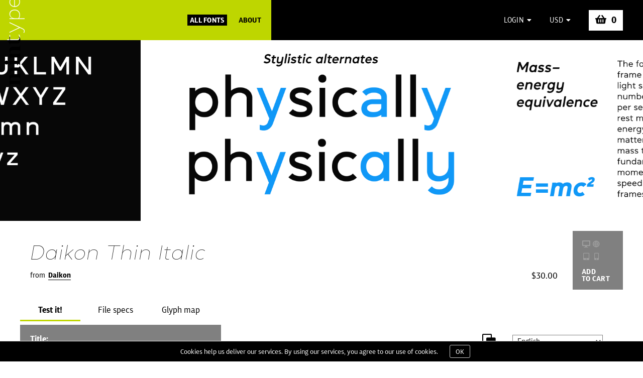

--- FILE ---
content_type: text/html; charset=utf-8
request_url: https://www.minttype.com/daikon/thin-italic
body_size: 6302
content:
<!DOCTYPE html>
<html lang="en">
<head>
  <meta charset="UTF-8">
  <meta name="viewport" content="width=870">
  <meta http-equiv="X-UA-Compatible" content="ie=edge">
  <meta http-equiv="Pragma" content="no-cache">
  <meta name="description" content="Test, pair and buy desktop and web licenses for Daikon Thin Italic by Oleh Lishchuk (Mint Type foundry).">
  <link rel="apple-touch-icon" sizes="180x180" href="/apple-touch-icon.png">
  <link rel="icon" type="image/png" sizes="32x32" href="/favicon-32x32.png">
  <link rel="icon" type="image/png" sizes="16x16" href="/favicon-16x16.png">
  <link rel="manifest" href="/manifest.json">
  <link rel="mask-icon" href="/safari-pinned-tab.svg" color="#bed600">
  <link href="/fontawesome/css/fontawesome-all.min.css" rel="stylesheet">
  <meta name="theme-color" content="#bed600">
  <meta name="csrf-param" content="authenticity_token" />
<meta name="csrf-token" content="/k9TW3c7BAw2+SbfUCn7k0zkBSS6aRaG1p0tDXqwj+FFPzkAj545FwRHK0OjOmDknu5Qi198iZClA5+0oRTgRg==" />
  <title>Daikon Thin Italic - Mint Type</title>
  <link rel="stylesheet" media="screen" href="https://code.jquery.com/ui/1.12.1/themes/base/jquery-ui.min.css" />

  <link rel="stylesheet" media="all" href="/assets/application-749f33002b308b3ac206aa66e75cfea038f60259137b6d9c451c4c3601dbe544.css" />
  <link rel="stylesheet" media="screen" href="/daikon.css" />

  <script src="https://code.jquery.com/jquery-3.2.1.min.js" integrity="sha256-hwg4gsxgFZhOsEEamdOYGBf13FyQuiTwlAQgxVSNgt4=" crossorigin="anonymous"></script>
  <script src="/assets/application-30c05bfa5fe17014ce8d26f383191e41c4712117cc43d3e2bf0d4d1e96c5e305.js"></script>
  <script src="https://code.jquery.com/ui/1.12.1/jquery-ui.min.js" integrity="sha256-VazP97ZCwtekAsvgPBSUwPFKdrwD3unUfSGVYrahUqU=" crossorigin="anonymous"></script>
<script type="application/ld+json">
{
  "@context": "http://schema.org/",
  "@type": "Product",
  "name": "Daikon Thin Italic",
  "image": "https://minttype.com/images/1661431412_daikon-1.png ",
  "offers": {
    "@type": "Offer",
    "priceCurrency": "USD",
    "price": "30.0",
    "availability": "http://schema.org/InStock"
  }
}
</script>

  
</head>
<body>
<div class="modalContainer">
  <div class="modal">
    <div class="modalHeader row">
      <p id="item-name">Updating the cart...</p>
      <p onclick="closeModal()"><i class="fa fa-times" aria-hidden="true"></i></p>
    </div>
    <div class="row modalContent" id="modalContent">
<div class="center"><i class="fa fa-spinner-third fa-spin fa-3x fa-fw" style="color: #808080;"></i><span class="sr-only">Loading...</span></div>
    </div>
    <div class="row modalContent">
      <div class="row modalButtons">
        <p onclick="closeModal()">Continue shopping</p>
        <a href="/cart"> Proceed to cart</a>
      </div>
    </div>
  </div>
</div>

<div class="topBg"></div>
  <header class="mainHeader row">
    <div class="logo">
      <a href="/"><img id="logo" width="40" height="170" src="/assets/mint_logo-c54da8da279341351095ca2ac694f9dc398ee74ec3e8cab0331c1e39b37b60b9.png" alt="Mint logo" /><img id="logo1" width="40" height="170" src="/assets/mint_logo_f-0da0a00d67c4fc92893c7a4c6a42524e08b8449f3b0a37468257641f8d17c7d2.png" alt="Mint logo f" /></a>
    </div>
    <div class="links col-5">
      <a href="/fonts" class="fontsLink">All Fonts</a>
      <a href="/about">About</a>
    </div>
    <div class="auth row col-7">
        <div class="usermenu signup"><p class="login"><span>Login&nbsp;&nbsp;<i class="fa fa-caret-down" aria-hidden="true"></i></span></p>
        <ul style="display:none">
          <li><a href="/users/sign_in" class="is-bold">Sign in</a></li>
          <li><a href="/users/sign_up">Register</a></li>
        </ul>
        </div>
      <div class="currency col-2"><p><span>USD&nbsp;&nbsp;<i class="fa fa-caret-down" aria-hidden="true"></i></span></p>
        <ul style="display:none">
          <li>USD ($)</li>
          <li>EUR (€)</li>
          <li>UAH (₴)</li>
        </ul>
      </div>
      <p class="headerCart"><a href="/cart"><i class="fa fa-shopping-basket" aria-hidden="true" style="font-size:1.4em; margin-right: 10px"></i><span id="cartCount" class="is-bold" style="font-size:1.3em">0</span></a></p>
    </div>
  </header>
  <div class="tf__slider">
  <div class="slider__container">
    <div class="slider__content">
      <div class="slider__view">
        <div class="slides__container" style="left: -2160px;">
          <div class="slide">
            <div class="slide__img" style="left: 0px;">
              <img src="/images/1661431412_daikon-1.png" />
            </div>
          </div>
          <div class="slide">
            <div class="slide__img" style="left: 720px;">
              <img src="/images/1661431412_daikon-2.png" />
            </div>
          </div>
          <div class="slide">
            <div class="slide__img" style="left: 1440px;">
              <img src="/images/1661431412_daikon-3.png" />
            </div>
          </div>
          <div class="slide">
            <div class="slide__img" style="left: 2160px;">
              <img src="/images/1661431412_daikon-4.png" />
            </div>
          </div>
          <div class="slide">
            <div class="slide__img" style="left: 2880px;">
              <img src="/images/1661431412_daikon-5.png" />
            </div>
          </div>
          <div class="slide">
            <div class="slide__img" style="left: 3600px;">
              <img src="/images/1661431412_daikon-6.png" />
            </div>
          </div>
          <div class="slide">
            <div class="slide__img" style="left: 4320px;">
              <img src="/images/1661431412_daikon-7.png" />
            </div>
          </div>
          <div class="slide">
            <div class="slide__img" style="left: 5040px;">
              <img src="/images/1661431412_daikon-8.png" />
            </div>
          </div>
          <div class="slide">
            <div class="slide__img" style="left: 5760px;">
              <img src="/images/1661431412_daikon-9.png" />
            </div>
          </div>
          <div class="slide">
            <div class="slide__img" style="left: 6480px;">
              <img src="/images/1661431412_daikon-10.png" />
            </div>
          </div>
          <div class="slide">
            <div class="slide__img" style="left: 7200px;">
              <img src="/images/1661431417_daikon-11.png" />
            </div>
          </div>
        </div>
      </div>
    </div>
  </div>
</div>

<div class="mainContainer">
  



  <div class="row main type fontStyle">
    <div class="fontItemBlock row">
      <div class="col-11 typeDemo">
        <div class="fontDemo row">
          <p class='font_demo1322'>Daikon Thin Italic</p>
        </div>
        <div class="fontInfo row">
          <div class="fontName col-10">from&nbsp;&nbsp;<a href="/daikon" class="is-bold">Daikon</a></div>
          <div class="typePrice col-2">
            <span class="is-strikeout"></span><span>$30.00</span>
          </div>
        </div>
      </div>
      <div class="col-1 typeLink">
        <a onclick="openModal('80','1322')"><p><span>
          <i id="i_Style_1322_d" class="fa fa-desktop fa-fw" aria-hidden="true" style="opacity: 0.25"></i>
          <i id="i_Style_1322_w" class="far fa-globe fa-fw" aria-hidden="true" style="opacity: 0.25"></i><br />
          <i id="i_Style_1322_b" class="fa fa-tablet-alt fa-fw" aria-hidden="true" style="opacity: 0.25"></i>
          <i id="i_Style_1322_a" class="fa fa-mobile-alt fa-fw" aria-hidden="true" style="opacity: 0.25"></i>
          </span><span>Add<br />to Cart</span></p>
          <p class="offset"><span>
          <i id="i_Style_1322_n" class="fa fa-shopping-basket fa-lg" aria-hidden="true"></i>
          </span><span>Buying options</span></p></a>
      </div>
    </div>
    <div class="row styleTabs">
      <a href="/daikon/thin-italic" class="activeTab">Test it!</a>
      <a href="/daikon/thin-italic/specs">File specs</a>
      <a href="/daikon/thin-italic/glyphs">Glyph map</a>
    </div>
    <div class="row fontStyleMain">
      <div class="col-4 styleControls">
        <div class="row">
          <p class="name">Title:</p>
          <div class="row titleSelectors">
            <select name="titleFamilySelect" id="titleFamilySelect">
              <option value="accia-flare" >Accia Flare</option>
              <option value="accia-forte" >Accia Forte</option>
              <option value="accia-moderato" >Accia Moderato</option>
              <option value="accia-piano" >Accia Piano</option>
              <option value="accia-sans" >Accia Sans</option>
              <option value="alethia-next" >Alethia Next</option>
              <option value="ambulatoria-a" >Ambulatoria A</option>
              <option value="ambulatoria-b" >Ambulatoria B</option>
              <option value="ambulatoria-c" >Ambulatoria C</option>
              <option value="ambulatoria-d" >Ambulatoria D</option>
              <option value="anglecia-pro-display" >Anglecia Pro Display</option>
              <option value="anglecia-pro-text" >Anglecia Pro Text</option>
              <option value="anglecia-pro-title" >Anglecia Pro Title</option>
              <option value="closer" >Closer</option>
              <option value="closer-text" >Closer Text</option>
              <option value="cyntho-next" >Cyntho Next</option>
              <option value="cyntho-next-slab" >Cyntho Next Slab</option>
              <option value="daikon" selected>Daikon</option>
              <option value="deposit-pro" >Deposit Pro</option>
              <option value="diaria-pro" >Diaria Pro</option>
              <option value="diaria-sans-pro" >Diaria Sans Pro</option>
              <option value="espuma-pro" >Espuma Pro</option>
              <option value="exabyte-01" >Exabyte 01</option>
              <option value="exabyte-02" >Exabyte 02</option>
              <option value="exabyte-03" >Exabyte 03</option>
              <option value="exabyte-04" >Exabyte 04</option>
              <option value="exabyte-05" >Exabyte 05</option>
              <option value="exabyte-06" >Exabyte 06</option>
              <option value="exabyte-07" >Exabyte 07</option>
              <option value="excentra-pro" >Excentra Pro</option>
              <option value="extatica" >Extatica</option>
              <option value="fiorina-grande" >Fiorina Grande</option>
              <option value="fiorina-subhead" >Fiorina Subhead</option>
              <option value="fiorina-text" >Fiorina Text</option>
              <option value="fiorina-title" >Fiorina Title</option>
              <option value="geraldton" >Geraldton</option>
              <option value="golca" >Golca</option>
              <option value="greenwich" >Greenwich</option>
              <option value="inerta" >Inerta</option>
              <option value="ki" >Ki</option>
              <option value="mantonico" >Mantonico</option>
              <option value="mazzard-h" >Mazzard H</option>
              <option value="mazzard-l" >Mazzard L</option>
              <option value="mazzard-m" >Mazzard M</option>
              <option value="mazzard-soft-h" >Mazzard Soft H</option>
              <option value="mazzard-soft-l" >Mazzard Soft L</option>
              <option value="mazzard-soft-m" >Mazzard Soft M</option>
              <option value="midpoint-pro" >Midpoint Pro</option>
              <option value="monospaceland" >Monospaceland</option>
              <option value="opinion-pro" >Opinion Pro</option>
              <option value="opinion-pro-condensed" >Opinion Pro Condensed</option>
              <option value="opinion-pro-extended" >Opinion Pro Extended</option>
              <option value="opinion-pro-extracondensed" >Opinion Pro ExtraCondensed</option>
              <option value="orchidea-pro" >Orchidea Pro</option>
              <option value="otoiwo-grotesk-compressed" >Otoiwo Grotesk Compressed</option>
              <option value="otoiwo-grotesk-condensed" >Otoiwo Grotesk Condensed</option>
              <option value="otoiwo-grotesk-extended" >Otoiwo Grotesk Extended</option>
              <option value="otoiwo-grotesk-narrow" >Otoiwo Grotesk Narrow</option>
              <option value="otoiwo-grotesk-normal" >Otoiwo Grotesk Normal</option>
              <option value="otoiwo-grotesk-ultra-wide" >Otoiwo Grotesk Ultra Wide</option>
              <option value="otoiwo-grotesk-wide" >Otoiwo Grotesk Wide</option>
              <option value="pancetta-pro" >Pancetta Pro</option>
              <option value="pancetta-serif-pro" >Pancetta Serif Pro</option>
              <option value="periodica" >Periodica</option>
              <option value="ponzu" >Ponzu</option>
              <option value="proba-pro" >Proba Pro</option>
              <option value="quiza-pro" >Quiza Pro</option>
              <option value="recht" >Recht</option>
              <option value="ristretto-pro" >Ristretto Pro</option>
              <option value="ristretto-slab-pro" >Ristretto Slab Pro</option>
              <option value="rolleston-display" >Rolleston Display</option>
              <option value="rolleston-text" >Rolleston Text</option>
              <option value="rolleston-title" >Rolleston Title</option>
              <option value="ruberoid" >Ruberoid</option>
              <option value="scuto-sans" >Scuto Sans</option>
              <option value="scuto-soft" >Scuto Soft</option>
              <option value="shtozer" >Shtozer</option>
              <option value="skema-pro-display" >Skema Pro Display</option>
              <option value="skema-pro-livro" >Skema Pro Livro</option>
              <option value="skema-pro-news" >Skema Pro News</option>
              <option value="skema-pro-omni" >Skema Pro Omni</option>
              <option value="skema-pro-text" >Skema Pro Text</option>
              <option value="skema-pro-title" >Skema Pro Title</option>
              <option value="spaceland" >Spaceland</option>
              <option value="steclo" >Steclo</option>
              <option value="stereonic" >Stereonic</option>
              <option value="synerga-pro" >Synerga Pro</option>
              <option value="vin-mono-pro" >Vin Mono Pro</option>
              <option value="vin-sans-pro" >Vin Sans Pro</option>
              <option value="vin-slab-pro" >Vin Slab Pro</option>
              <option value="zerno" >Zerno</option>
            </select>
            <select name="titleStyleSelect" id="titleStyleSelect">
              <option value="1321" >Thin</option>
              <option value="1322" selected>Thin Italic</option>
              <option value="1311" >Extra Light</option>
              <option value="1312" >Extra Light Italic</option>
              <option value="1314" >Light</option>
              <option value="1315" >Light Italic</option>
              <option value="1318" >Regular</option>
              <option value="1313" >Italic</option>
              <option value="1316" >Medium</option>
              <option value="1317" >Medium Italic</option>
              <option value="1319" >Semi Bold</option>
              <option value="1320" >Semi Bold Italic</option>
              <option value="1309" >Bold</option>
              <option value="1310" >Bold Italic</option>
              <option value="1307" >Black</option>
              <option value="1308" >Black Italic</option>
            </select>
          </div>
          <div class="row titleSliders">
            <div class="col-6 titleSize row">
              <p id="titleSizeVal">48px</p>
              <i class="fa fa-arrows-h col-2" aria-hidden="true" style="transform: rotate(-45deg)"></i>
              <div id="titleSize" class="col-10"></div>
            </div>
            <div class="col-6 titleTracking row">
              <p id="titleTrackingVal">0</p>
              <i class="fa fa-arrows-h  col-2" aria-hidden="true"></i>
              <div id="titleTracking" class="col-10"></div>
            </div>
          </div>
          <div class="row titleTransformReset">
            <div class="col-4 titleTransform">
              <span class="titleUp">AA</span>
              <span class="titleSentence active">Aa</span>
            </div>
            <div class="col-1 titleReset">
              <i class="fa fa-undo" aria-hidden="true"></i>
            </div>
          </div>
        </div>
        <div class="row">
          <p class="name">Subtitle:</p>
          <div class="row subtitleSelectors">
            <select name="subtitleFamilySelect" id="subtitleFamilySelect">
              <option value="accia-flare" >Accia Flare</option>
              <option value="accia-forte" >Accia Forte</option>
              <option value="accia-moderato" >Accia Moderato</option>
              <option value="accia-piano" >Accia Piano</option>
              <option value="accia-sans" >Accia Sans</option>
              <option value="alethia-next" >Alethia Next</option>
              <option value="ambulatoria-a" >Ambulatoria A</option>
              <option value="ambulatoria-b" >Ambulatoria B</option>
              <option value="ambulatoria-c" >Ambulatoria C</option>
              <option value="ambulatoria-d" >Ambulatoria D</option>
              <option value="anglecia-pro-display" >Anglecia Pro Display</option>
              <option value="anglecia-pro-text" >Anglecia Pro Text</option>
              <option value="anglecia-pro-title" >Anglecia Pro Title</option>
              <option value="closer" >Closer</option>
              <option value="closer-text" >Closer Text</option>
              <option value="cyntho-next" >Cyntho Next</option>
              <option value="cyntho-next-slab" >Cyntho Next Slab</option>
              <option value="daikon" selected>Daikon</option>
              <option value="deposit-pro" >Deposit Pro</option>
              <option value="diaria-pro" >Diaria Pro</option>
              <option value="diaria-sans-pro" >Diaria Sans Pro</option>
              <option value="espuma-pro" >Espuma Pro</option>
              <option value="exabyte-01" >Exabyte 01</option>
              <option value="exabyte-02" >Exabyte 02</option>
              <option value="exabyte-03" >Exabyte 03</option>
              <option value="exabyte-04" >Exabyte 04</option>
              <option value="exabyte-05" >Exabyte 05</option>
              <option value="exabyte-06" >Exabyte 06</option>
              <option value="exabyte-07" >Exabyte 07</option>
              <option value="excentra-pro" >Excentra Pro</option>
              <option value="extatica" >Extatica</option>
              <option value="fiorina-grande" >Fiorina Grande</option>
              <option value="fiorina-subhead" >Fiorina Subhead</option>
              <option value="fiorina-text" >Fiorina Text</option>
              <option value="fiorina-title" >Fiorina Title</option>
              <option value="geraldton" >Geraldton</option>
              <option value="golca" >Golca</option>
              <option value="greenwich" >Greenwich</option>
              <option value="inerta" >Inerta</option>
              <option value="ki" >Ki</option>
              <option value="mantonico" >Mantonico</option>
              <option value="mazzard-h" >Mazzard H</option>
              <option value="mazzard-l" >Mazzard L</option>
              <option value="mazzard-m" >Mazzard M</option>
              <option value="mazzard-soft-h" >Mazzard Soft H</option>
              <option value="mazzard-soft-l" >Mazzard Soft L</option>
              <option value="mazzard-soft-m" >Mazzard Soft M</option>
              <option value="midpoint-pro" >Midpoint Pro</option>
              <option value="monospaceland" >Monospaceland</option>
              <option value="opinion-pro" >Opinion Pro</option>
              <option value="opinion-pro-condensed" >Opinion Pro Condensed</option>
              <option value="opinion-pro-extended" >Opinion Pro Extended</option>
              <option value="opinion-pro-extracondensed" >Opinion Pro ExtraCondensed</option>
              <option value="orchidea-pro" >Orchidea Pro</option>
              <option value="otoiwo-grotesk-compressed" >Otoiwo Grotesk Compressed</option>
              <option value="otoiwo-grotesk-condensed" >Otoiwo Grotesk Condensed</option>
              <option value="otoiwo-grotesk-extended" >Otoiwo Grotesk Extended</option>
              <option value="otoiwo-grotesk-narrow" >Otoiwo Grotesk Narrow</option>
              <option value="otoiwo-grotesk-normal" >Otoiwo Grotesk Normal</option>
              <option value="otoiwo-grotesk-ultra-wide" >Otoiwo Grotesk Ultra Wide</option>
              <option value="otoiwo-grotesk-wide" >Otoiwo Grotesk Wide</option>
              <option value="pancetta-pro" >Pancetta Pro</option>
              <option value="pancetta-serif-pro" >Pancetta Serif Pro</option>
              <option value="periodica" >Periodica</option>
              <option value="ponzu" >Ponzu</option>
              <option value="proba-pro" >Proba Pro</option>
              <option value="quiza-pro" >Quiza Pro</option>
              <option value="recht" >Recht</option>
              <option value="ristretto-pro" >Ristretto Pro</option>
              <option value="ristretto-slab-pro" >Ristretto Slab Pro</option>
              <option value="rolleston-display" >Rolleston Display</option>
              <option value="rolleston-text" >Rolleston Text</option>
              <option value="rolleston-title" >Rolleston Title</option>
              <option value="ruberoid" >Ruberoid</option>
              <option value="scuto-sans" >Scuto Sans</option>
              <option value="scuto-soft" >Scuto Soft</option>
              <option value="shtozer" >Shtozer</option>
              <option value="skema-pro-display" >Skema Pro Display</option>
              <option value="skema-pro-livro" >Skema Pro Livro</option>
              <option value="skema-pro-news" >Skema Pro News</option>
              <option value="skema-pro-omni" >Skema Pro Omni</option>
              <option value="skema-pro-text" >Skema Pro Text</option>
              <option value="skema-pro-title" >Skema Pro Title</option>
              <option value="spaceland" >Spaceland</option>
              <option value="steclo" >Steclo</option>
              <option value="stereonic" >Stereonic</option>
              <option value="synerga-pro" >Synerga Pro</option>
              <option value="vin-mono-pro" >Vin Mono Pro</option>
              <option value="vin-sans-pro" >Vin Sans Pro</option>
              <option value="vin-slab-pro" >Vin Slab Pro</option>
              <option value="zerno" >Zerno</option>
            </select>
            <select name="subtitleStyleSelect" id="subtitleStyleSelect">
              <option value="1321" >Thin</option>
              <option value="1322" selected>Thin Italic</option>
              <option value="1311" >Extra Light</option>
              <option value="1312" >Extra Light Italic</option>
              <option value="1314" >Light</option>
              <option value="1315" >Light Italic</option>
              <option value="1318" >Regular</option>
              <option value="1313" >Italic</option>
              <option value="1316" >Medium</option>
              <option value="1317" >Medium Italic</option>
              <option value="1319" >Semi Bold</option>
              <option value="1320" >Semi Bold Italic</option>
              <option value="1309" >Bold</option>
              <option value="1310" >Bold Italic</option>
              <option value="1307" >Black</option>
              <option value="1308" >Black Italic</option>
            </select>
          </div>
          <div class="row subtitleSliders">
            <div class="col-6 subtitleSize row">
              <p id="subtitleSizeVal">48px</p>
              <i class="fa fa-arrows-h col-2" aria-hidden="true" style="transform: rotate(-45deg)"></i>
              <div id="subtitleSize" class="col-10"></div>
            </div>
            <div class="col-6 subtitleTracking row">
              <p id="subtitleTrackingVal">0</p>
              <i class="fa fa-arrows-h  col-2" aria-hidden="true"></i>
              <div id="subtitleTracking" class="col-10"></div>
            </div>
          </div>
          <div class="row subtitleTransformReset">
            <div class="col-6 subtitleLine row">
              <p id="subtitleLineVal">1.2</p>
              <i class="fa fa-arrows-v col-2" aria-hidden="true"></i>
              <div id="subtitleLine" class="col-10"></div>
            </div>
            <div class="col-6 row subTransReset">
              <div class="col-10 subtitleTransform">
                <span class="subtitleUp">AA</span>
                <span class="subtitleSentence active">Aa</span>
              </div>
              <div class="col-1 subtitleReset">
                <i class="fa fa-undo" aria-hidden="true"></i>
              </div>
            </div>
          </div>
        </div>
        <div class="row">
          <p class="name">Body text:</p>
          <div class="row bodySelectors">
            <select name="bodyFamilySelect" id="bodyFamilySelect">
              <option value="accia-flare" >Accia Flare</option>
              <option value="accia-forte" >Accia Forte</option>
              <option value="accia-moderato" >Accia Moderato</option>
              <option value="accia-piano" >Accia Piano</option>
              <option value="accia-sans" >Accia Sans</option>
              <option value="alethia-next" >Alethia Next</option>
              <option value="ambulatoria-a" >Ambulatoria A</option>
              <option value="ambulatoria-b" >Ambulatoria B</option>
              <option value="ambulatoria-c" >Ambulatoria C</option>
              <option value="ambulatoria-d" >Ambulatoria D</option>
              <option value="anglecia-pro-display" >Anglecia Pro Display</option>
              <option value="anglecia-pro-text" >Anglecia Pro Text</option>
              <option value="anglecia-pro-title" >Anglecia Pro Title</option>
              <option value="closer" >Closer</option>
              <option value="closer-text" >Closer Text</option>
              <option value="cyntho-next" >Cyntho Next</option>
              <option value="cyntho-next-slab" >Cyntho Next Slab</option>
              <option value="daikon" selected>Daikon</option>
              <option value="deposit-pro" >Deposit Pro</option>
              <option value="diaria-pro" >Diaria Pro</option>
              <option value="diaria-sans-pro" >Diaria Sans Pro</option>
              <option value="espuma-pro" >Espuma Pro</option>
              <option value="exabyte-01" >Exabyte 01</option>
              <option value="exabyte-02" >Exabyte 02</option>
              <option value="exabyte-03" >Exabyte 03</option>
              <option value="exabyte-04" >Exabyte 04</option>
              <option value="exabyte-05" >Exabyte 05</option>
              <option value="exabyte-06" >Exabyte 06</option>
              <option value="exabyte-07" >Exabyte 07</option>
              <option value="excentra-pro" >Excentra Pro</option>
              <option value="extatica" >Extatica</option>
              <option value="fiorina-grande" >Fiorina Grande</option>
              <option value="fiorina-subhead" >Fiorina Subhead</option>
              <option value="fiorina-text" >Fiorina Text</option>
              <option value="fiorina-title" >Fiorina Title</option>
              <option value="geraldton" >Geraldton</option>
              <option value="golca" >Golca</option>
              <option value="greenwich" >Greenwich</option>
              <option value="inerta" >Inerta</option>
              <option value="ki" >Ki</option>
              <option value="mantonico" >Mantonico</option>
              <option value="mazzard-h" >Mazzard H</option>
              <option value="mazzard-l" >Mazzard L</option>
              <option value="mazzard-m" >Mazzard M</option>
              <option value="mazzard-soft-h" >Mazzard Soft H</option>
              <option value="mazzard-soft-l" >Mazzard Soft L</option>
              <option value="mazzard-soft-m" >Mazzard Soft M</option>
              <option value="midpoint-pro" >Midpoint Pro</option>
              <option value="monospaceland" >Monospaceland</option>
              <option value="opinion-pro" >Opinion Pro</option>
              <option value="opinion-pro-condensed" >Opinion Pro Condensed</option>
              <option value="opinion-pro-extended" >Opinion Pro Extended</option>
              <option value="opinion-pro-extracondensed" >Opinion Pro ExtraCondensed</option>
              <option value="orchidea-pro" >Orchidea Pro</option>
              <option value="otoiwo-grotesk-compressed" >Otoiwo Grotesk Compressed</option>
              <option value="otoiwo-grotesk-condensed" >Otoiwo Grotesk Condensed</option>
              <option value="otoiwo-grotesk-extended" >Otoiwo Grotesk Extended</option>
              <option value="otoiwo-grotesk-narrow" >Otoiwo Grotesk Narrow</option>
              <option value="otoiwo-grotesk-normal" >Otoiwo Grotesk Normal</option>
              <option value="otoiwo-grotesk-ultra-wide" >Otoiwo Grotesk Ultra Wide</option>
              <option value="otoiwo-grotesk-wide" >Otoiwo Grotesk Wide</option>
              <option value="pancetta-pro" >Pancetta Pro</option>
              <option value="pancetta-serif-pro" >Pancetta Serif Pro</option>
              <option value="periodica" >Periodica</option>
              <option value="ponzu" >Ponzu</option>
              <option value="proba-pro" >Proba Pro</option>
              <option value="quiza-pro" >Quiza Pro</option>
              <option value="recht" >Recht</option>
              <option value="ristretto-pro" >Ristretto Pro</option>
              <option value="ristretto-slab-pro" >Ristretto Slab Pro</option>
              <option value="rolleston-display" >Rolleston Display</option>
              <option value="rolleston-text" >Rolleston Text</option>
              <option value="rolleston-title" >Rolleston Title</option>
              <option value="ruberoid" >Ruberoid</option>
              <option value="scuto-sans" >Scuto Sans</option>
              <option value="scuto-soft" >Scuto Soft</option>
              <option value="shtozer" >Shtozer</option>
              <option value="skema-pro-display" >Skema Pro Display</option>
              <option value="skema-pro-livro" >Skema Pro Livro</option>
              <option value="skema-pro-news" >Skema Pro News</option>
              <option value="skema-pro-omni" >Skema Pro Omni</option>
              <option value="skema-pro-text" >Skema Pro Text</option>
              <option value="skema-pro-title" >Skema Pro Title</option>
              <option value="spaceland" >Spaceland</option>
              <option value="steclo" >Steclo</option>
              <option value="stereonic" >Stereonic</option>
              <option value="synerga-pro" >Synerga Pro</option>
              <option value="vin-mono-pro" >Vin Mono Pro</option>
              <option value="vin-sans-pro" >Vin Sans Pro</option>
              <option value="vin-slab-pro" >Vin Slab Pro</option>
              <option value="zerno" >Zerno</option>
            </select>
            <select name="bodyStyleSelect" id="bodyStyleSelect">
              <option value="1321" >Thin</option>
              <option value="1322" selected>Thin Italic</option>
              <option value="1311" >Extra Light</option>
              <option value="1312" >Extra Light Italic</option>
              <option value="1314" >Light</option>
              <option value="1315" >Light Italic</option>
              <option value="1318" >Regular</option>
              <option value="1313" >Italic</option>
              <option value="1316" >Medium</option>
              <option value="1317" >Medium Italic</option>
              <option value="1319" >Semi Bold</option>
              <option value="1320" >Semi Bold Italic</option>
              <option value="1309" >Bold</option>
              <option value="1310" >Bold Italic</option>
              <option value="1307" >Black</option>
              <option value="1308" >Black Italic</option>
            </select>
          </div>
          <div class="row bodySliders">
            <div class="col-6 bodySize row">
              <p id="bodySizeVal">16px</p>
              <i class="fa fa-arrows-h col-2" aria-hidden="true" style="transform: rotate(-45deg)"></i>
              <div id="bodySize" class="col-10"></div>
            </div>
            <div class="col-6 bodyTracking row">
              <p id="bodyTrackingVal">0</p>
              <i class="fa fa-arrows-h  col-2" aria-hidden="true"></i>
              <div id="bodyTracking" class="col-10"></div>
            </div>
          </div>
          <div class="row bodyTransformReset">
            <div class="col-6 bodyLine row">
              <p id="bodyLineVal">1.2</p>
              <i class="fa fa-arrows-v col-2" aria-hidden="true"></i>
              <div id="bodyLine" class="col-10"></div>
            </div>
            <div class="col-6 row bodyTransReset">
              <div class="col-10 bodyTransform">
                <i class="fa fa-align-left bodyLeft active" aria-hidden="true"></i>
                <i class="fa fa-align-justify bodyJustify" aria-hidden="true"></i>
                <i class="fa fa-columns bodyColumns active" aria-hidden="true"></i>
              </div>
              <div class="col-1 bodyReset">
                <i class="fa fa-undo" aria-hidden="true"></i>
              </div>
            </div>
          </div>
        </div>
        <div class="row" id="sugFonts" style="display:none">
        </div>
      </div>
      <div class="col-8 styleContent">
        <div class="row contentProps">
          <div class="contentColor col-1">
            <i class="far fa-square fa-lg" aria-hidden="true"></i>
            <i class="fa fa-square fa-lg" aria-hidden="true"></i>
          </div>
          <div class="contentLanguage col-3">
            <select name="contentLanguage" id="contentLanguage">
              <option value="6">Albanian</option>
              <option value="31">Belarusian</option>
              <option value="28">Bulgarian</option>
              <option value="26">Catalan</option>
              <option value="7">Croatian</option>
              <option value="8">Czech</option>
              <option value="9">Danish</option>
              <option value="10">Dutch</option>
              <option value="1" selected>English</option>
              <option value="25">Estonian</option>
              <option value="11">Finnish</option>
              <option value="2">French</option>
              <option value="12">German</option>
              <option value="3">Hungarian</option>
              <option value="27">Icelandic</option>
              <option value="33">Irish</option>
              <option value="13">Italian</option>
              <option value="14">Latvian</option>
              <option value="32">Lithuanian</option>
              <option value="30">Macedonian</option>
              <option value="35">Maltese</option>
              <option value="15">Norwegian (Bokmål)</option>
              <option value="16">Polish</option>
              <option value="17">Portugese</option>
              <option value="18">Romanian</option>
              <option value="4">Russian</option>
              <option value="29">Serbian</option>
              <option value="19">Slovak</option>
              <option value="20">Slovenian</option>
              <option value="21">Spanish</option>
              <option value="22">Swedish</option>
              <option value="23">Turkish</option>
              <option value="5">Ukrainian</option>
              <option value="34">Welsh</option>
            </select>
          </div>
        </div>
        <div class="row">
          <p class="demoTitle font_demo1322">The United States of America</p>
        </div>
        <div class="row">
          <p class="demoSubtitle font_demo1322">The United States of America (USA or U.S.A.), commonly called the United States (US or U.S.) and America, is a federal constitutional republic consisting of fifty states and a federal district.</p>
        </div>
        <div class="row" style="margin-top: 20px">
          <div class="demoBody twoColumns font_demo1322"><p>The country is situated mostly in central North America, where its forty-eight contiguous states and Washington, D.C., the capital district, lie between the Pacific and Atlantic Oceans, bordered by Canada to the north and Mexico to the south. The state of Alaska is situated in the northwest portion of the continent, with Canada to its east and Russia to its west across the Bering Strait. The state of Hawaii is an archipelago in the mid-Pacific. The country also possesses several territories in the Pacific and Caribbean. At 3.79 million square miles (9.83 million km²) and with around 315 million people, the United States is the third- or fourth-largest country by total area, and the third-largest by both land area and population. It is one of the world's most ethnically diverse and multicultural nations, the product of large-scale immigration from many countries. The geography and climate of the United States is also extremely diverse and is home to a variety of species.</p>
          <p>Paleoindians migrated from Asia to what is now the United States mainland around 15,000 years ago. After 1500, Old World diseases introduced by Europeans greatly reduced their populations. European colonization began around 1600 and came mostly from England. The United States emerged from thirteen British colonies located along the Atlantic seaboard, which developed their own economies and democratic political systems. Disputes between Great Britain and the American colonies led to the American Revolution. On July 4, 1776, delegates from the 13 colonies unanimously issued the Declaration of Independence, which established the United States of America. With the aid of France, the new country defeated Britain in the Revolutionary War, which became the first successful war of independence against a European empire. The current Constitution was adopted on September 17, 1787; several Amendments were later added to the Constitution, modifying its effects but not changing the original text. The first ten amendments, collectively named the Bill of Rights, were ratified in 1791 and guarantee many fundamental civil rights and freedoms.</p>
          <p>Driven by the doctrine of manifest destiny, the United States embarked on a vigorous expansion across North America throughout the 19th century, displacing native tribes, acquiring new territories, and gradually admitting new states. The American Civil War ended legalized slavery in the United States. By the end of the nineteenth century, the American national economy was the world's largest. The Spanish–American War and World War I confirmed the country's status as a global military power. The United States emerged from World War II as a global superpower, the first country with nuclear weapons, and a permanent member of the United Nations Security Council. The end of the Cold War and the dissolution of the Soviet Union left the United States as the sole superpower.</p>
          </div>
        </div>
      </div>
    </div>
  </div>


  <footer class="row mainFooter">
    <div class="col-4 accMarks"><img alt="We accept Visa, Mastercard. Service provided by Fondy.eu" width="165" height="25" src="/assets/acc_marks1-6b02b3e023245f40219f6ab54a1518fc2156bdc058ad2faf4d28c27a3749338d.png" /></div>
    <div class="col-8 footerLinks row">
      <p><a href="/terms">Terms &amp; Conditions</a></p>
      <p><a href="/eula">EULA</a></p>
      <p><a href="#" onclick="location.href=atob('bWFpbHRvOmZvdW5kcnlAbWludHR5cGUuY29t'); return false;">Contact</a></p>
      <p><a href="https://www.behance.net/Conxt"><i class="fab fa-behance fa-lg" aria-hidden="true"></i></a></p>
      <p><a href="https://www.facebook.com/MintType/"><i class="fab fa-facebook-square fa-lg" aria-hidden="true"></i></a></p>
      <p><a href="https://www.instagram.com/mint_type"><i class="fab fa-instagram fa-lg" aria-hidden="true"></i></a></p>
    </div>
  </footer>
</div>
  <div class="cookies-eu js-cookies-eu">
    <span class="cookies-eu-content-holder">Cookies help us deliver our services. By using our services, you agree to our use of cookies.</span>
    <span class="cookies-eu-button-holder">
    <button class="cookies-eu-ok js-cookies-eu-ok"> OK </button>
    </span>
  </div>

<script src="/javascripts/modal.js"></script>
<script src="/javascripts/stylecontrols.js"></script>
<script src="/javascripts/slider.js"></script>
<script>
var curr_typeface = 80;
var upsales = [{"id": 80, "uri":"daikon", "name":"Daikon", "default_style":0},
  {"id": 80, "uri":"daikon", "name":"Daikon", "default_style":0},
  {"id": 80, "uri":"daikon", "name":"Daikon", "default_style":0}];
</script>

  <script async data-id="101443940" src="/0c594e05bd.js"></script>
  <noscript><p><img width="1" height="1" src="/e92dc2f010" /></p></noscript>

</body>
</html>


--- FILE ---
content_type: text/css; charset=utf-8
request_url: https://www.minttype.com/daikon.css
body_size: 556544
content:
@font-face {
    font-family: 'font_demo1321';
    src: url([data-uri]) format('woff2');
    font-weight: normal;
}
.font_demo1321 {
    font-family: 'font_demo1321','tofu';
    font-weight: normal;
    font-style: normal;
}
@font-face {
    font-family: 'font_demo1322';
    src: url([data-uri]) format('woff2');
    font-weight: normal;
}
.font_demo1322 {
    font-family: 'font_demo1322','tofu';
    font-weight: normal;
    font-style: normal;
}
@font-face {
    font-family: 'font_demo1311';
    src: url([data-uri]) format('woff2');
    font-weight: normal;
}
.font_demo1311 {
    font-family: 'font_demo1311','tofu';
    font-weight: normal;
    font-style: normal;
}
@font-face {
    font-family: 'font_demo1312';
    src: url([data-uri]) format('woff2');
    font-weight: normal;
}
.font_demo1312 {
    font-family: 'font_demo1312','tofu';
    font-weight: normal;
    font-style: normal;
}
@font-face {
    font-family: 'font_demo1314';
    src: url([data-uri]) format('woff2');
    font-weight: normal;
}
.font_demo1314 {
    font-family: 'font_demo1314','tofu';
    font-weight: normal;
    font-style: normal;
}
@font-face {
    font-family: 'font_demo1315';
    src: url([data-uri]) format('woff2');
    font-weight: normal;
}
.font_demo1315 {
    font-family: 'font_demo1315','tofu';
    font-weight: normal;
    font-style: normal;
}
@font-face {
    font-family: 'font_demo1318';
    src: url([data-uri]) format('woff2');
    font-weight: normal;
}
.font_demo1318 {
    font-family: 'font_demo1318','tofu';
    font-weight: normal;
    font-style: normal;
}
@font-face {
    font-family: 'font_demo1313';
    src: url([data-uri]) format('woff2');
    font-weight: normal;
}
.font_demo1313 {
    font-family: 'font_demo1313','tofu';
    font-weight: normal;
    font-style: normal;
}
@font-face {
    font-family: 'font_demo1316';
    src: url([data-uri]) format('woff2');
    font-weight: normal;
}
.font_demo1316 {
    font-family: 'font_demo1316','tofu';
    font-weight: normal;
    font-style: normal;
}
@font-face {
    font-family: 'font_demo1317';
    src: url([data-uri]) format('woff2');
    font-weight: normal;
}
.font_demo1317 {
    font-family: 'font_demo1317','tofu';
    font-weight: normal;
    font-style: normal;
}
@font-face {
    font-family: 'font_demo1319';
    src: url([data-uri]) format('woff2');
    font-weight: normal;
}
.font_demo1319 {
    font-family: 'font_demo1319','tofu';
    font-weight: normal;
    font-style: normal;
}
@font-face {
    font-family: 'font_demo1320';
    src: url([data-uri]) format('woff2');
    font-weight: normal;
}
.font_demo1320 {
    font-family: 'font_demo1320','tofu';
    font-weight: normal;
    font-style: normal;
}
@font-face {
    font-family: 'font_demo1309';
    src: url([data-uri]) format('woff2');
    font-weight: normal;
}
.font_demo1309 {
    font-family: 'font_demo1309','tofu';
    font-weight: normal;
    font-style: normal;
}
@font-face {
    font-family: 'font_demo1310';
    src: url([data-uri]) format('woff2');
    font-weight: normal;
}
.font_demo1310 {
    font-family: 'font_demo1310','tofu';
    font-weight: normal;
    font-style: normal;
}
@font-face {
    font-family: 'font_demo1307';
    src: url([data-uri]) format('woff2');
    font-weight: normal;
}
.font_demo1307 {
    font-family: 'font_demo1307','tofu';
    font-weight: normal;
    font-style: normal;
}
@font-face {
    font-family: 'font_demo1308';
    src: url([data-uri]) format('woff2');
    font-weight: normal;
}
.font_demo1308 {
    font-family: 'font_demo1308','tofu';
    font-weight: normal;
    font-style: normal;
}


--- FILE ---
content_type: application/javascript
request_url: https://www.minttype.com/javascripts/slider.js
body_size: -123
content:
$(function(){
var slidesCounter = $(".slide__img");
animate();
  function animate(){
    var slidesContainer = $(".slides__container");
      slidesContainer.css("left", "-2160px");
      var first = $(".slide").first();
      var last = $(".slide").last();
      first.insertAfter(last);
      $(".slide__img").each(function(i){
        $(this).css("left", i * 720 + "px");
      });
      slidesContainer.delay(4000).animate({
        left: "-=720px"}, 2000,  animate);
  };
});

--- FILE ---
content_type: application/javascript
request_url: https://www.minttype.com/javascripts/stylecontrols.js
body_size: 1413
content:
$(function(){
  // =====  STYLE CONTROLS =====
    //  =====  TITLE CONTROLS  ======
  var demoTitle = $(".demoTitle"),
      titleUp = $(".titleUp"),
      titleSentence = $(".titleSentence"),
      titleReset = $(".titleReset");
  $("#titleSizeVal").hide();
  $("#titleTrackingVal").hide();
  $("#titleSize").slider({
    min: 24,
    max: 100,
    value: 48,
    step: 1,
    start: function(event, ui){
      $("#titleSizeVal").show();
      $(".titleSize").find("i").css("visibility","hidden");
    },
    stop: function(event, ui){
      $("#titleSizeVal").hide();
      $(".titleSize").find("i").css("visibility","visible");
    },
    slide: function(event, ui){
      demoTitle.css("font-size", ui.value + "px");
      $("#titleSizeVal").html(ui.value + "px");
    }
    });

    $("#titleTracking").slider({
      min: -0.1,
      max: 0.2,
      value: 0,
      step: 0.005,
      start: function(event, ui){
        $("#titleTrackingVal").show();
        $(".titleTracking").find("i").css("visibility","hidden");
      },
      stop: function(event, ui){
        $("#titleTrackingVal").hide();
        $(".titleTracking").find("i").css("visibility","visible");
      },
      slide: function(event, ui){
        demoTitle.css("letter-spacing", ui.value + "em");
        $("#titleTrackingVal").html((ui.value) * 1000);
      }
    });
      //  ===== TITLE TRANSFORM  =====
    titleUp.click(function(){
      $(this).addClass("active");
      titleSentence.removeClass("active");
      demoTitle.css("text-transform", "uppercase");
    });
    titleSentence.click(function(){
      $(this).addClass("active");
      titleUp.removeClass("active");
      demoTitle.css("text-transform", "none");
    });
      //  =====  TITLE RESET  =====
    titleReset.click(function(){
      demoTitle.css({
        "font-size" : "48px",
        "letter-spacing" : "0"
      });
      $("#titleSize").slider("value", 48);
      $("#titleTracking").slider("value", 0);
    });
  //  ===== SUBTITLE  =====
  //  =====  SUBTITLE CONTROLS  ======
  var demoSubtitle = $(".demoSubtitle"),
    subtitleUp = $(".subtitleUp"),
    subtitleSentence = $(".subtitleSentence"),
    subtitleReset = $(".subtitleReset");

  $("#subtitleSizeVal").hide();
  $("#subtitleTrackingVal").hide();
  $("#subtitleLineVal").hide();

  $("#subtitleSize").slider({
  min: 12,
  max: 64,
  value: 24,
  step: 1,
  start: function(event, ui){
    $("#subtitleSizeVal").show();
    $(".subtitleSize").find("i").css("visibility","hidden");
  },
  stop: function(event, ui){
    $("#subtitleSizeVal").hide();
    $(".subtitleSize").find("i").css("visibility","visible");
  },
  slide: function(event, ui){
    demoSubtitle.css("font-size", ui.value + "px");
    $("#subtitleSizeVal").html(ui.value + "px");
  }
  });

  $("#subtitleTracking").slider({
    min: -0.1,
    max: 0.2,
    value: 0,
    step: 0.005,
    start: function(event, ui){
      $("#subtitleTrackingVal").show();
      $(".subtitleTracking").find("i").css("visibility","hidden");
    },
    stop: function(event, ui){
      $("#subtitleTrackingVal").hide();
      $(".subtitleTracking").find("i").css("visibility","visible");
    },
    slide: function(event, ui){
      demoSubtitle.css("letter-spacing", ui.value + "em");
      $("#subtitleTrackingVal").html((ui.value) * 1000);
    }
  });

  $("#subtitleLine").slider({
  min: 1,
  max: 2.5,
  value: 1.2,
  step: 0.05,
  start: function(event, ui){
    $("#subtitleLineVal").show();
    $(".subtitleLine").find("i").css("visibility","hidden");
  },
  stop: function(event, ui){
    $("#subtitleLineVal").hide();
    $(".subtitleLine").find("i").css("visibility","visible");
  },
  slide: function(event, ui){
    demoSubtitle.css("line-height", ui.value);
    $("#subtitleLineVal").html(ui.value);
  }
  });

  //  ===== SUBTITLE TRANSFORM  =====
  subtitleUp.click(function(){
  $(this).addClass("active");
  subtitleSentence.removeClass("active");
  demoSubtitle.css("text-transform", "uppercase");
  });
  subtitleSentence.click(function(){
  $(this).addClass("active");
  subtitleUp.removeClass("active");
  demoSubtitle.css("text-transform", "none");
  });

  //  =====  SUBTITLE RESET  =====
  subtitleReset.click(function(){
  demoSubtitle.css({
    "font-size" : "24px",
    "letter-spacing" : "0",
    "line-height" : "1.2"
  });
  $("#subtitleSize").slider("value", 24);
  $("#subtitleTracking").slider("value", 0);
  $("#subtitleLine").slider("value", 1.2);
  });


  //  ===== BODY =====
  //  =====  BODYTITLE CONTROLS  ======
  var demoBody = $(".demoBody"),
    bodyReset = $(".bodyReset"),
    bodyLeft = $(".bodyLeft"),
    bodyJustify = $(".bodyJustify"),
    bodyColumns = $(".bodyColumns"),
    contentColor = $(".contentColor");

  $("#bodySizeVal").hide();
  $("#bodyTrackingVal").hide();
  $("#bodyLineVal").hide();

  $("#bodySize").slider({
  min: 8,
  max: 28,
  value: 16,
  step: 1,
  start: function(event, ui){
    $("#bodySizeVal").show();
    $(".bodySize").find("i").css("visibility","hidden");
  },
  stop: function(event, ui){
    $("#bodySizeVal").hide();
    $(".bodySize").find("i").css("visibility","visible");
  },
  slide: function(event, ui){
    demoBody.css("font-size", ui.value + "px");
    $("#bodySizeVal").html(ui.value + "px");
  }
  });

  $("#bodyTracking").slider({
    min: -0.1,
    max: 0.2,
    value: 0,
    step: 0.005,
    start: function(event, ui){
      $("#bodyTrackingVal").show();
      $(".bodyTracking").find("i").css("visibility","hidden");
    },
    stop: function(event, ui){
      $("#bodyTrackingVal").hide();
      $(".bodyTracking").find("i").css("visibility","visible");
    },
    slide: function(event, ui){
      demoBody.css("letter-spacing", ui.value + "em");
      $("#bodyTrackingVal").html((ui.value) * 1000);
    }
  });

  $("#bodyLine").slider({
  min: 1,
  max: 2.5,
  value: 1.2,
  step: 0.05,
  start: function(event, ui){
    $("#bodyLineVal").show();
    $(".bodyLine").find("i").css("visibility","hidden");
  },
  stop: function(event, ui){
    $("#bodyLineVal").hide();
    $(".bodyLine").find("i").css("visibility","visible");
  },
  slide: function(event, ui){
    demoBody.css("line-height", ui.value);
    $("#bodyLineVal").html(ui.value);
  }
  });

  bodyLeft.click(function(){
    $(this).addClass("active");
    bodyJustify.removeClass("active");
    demoBody.css("text-align", "left");
  });

  bodyJustify.click(function(){
    $(this).addClass("active");
    bodyLeft.removeClass("active");
    demoBody.css("text-align", "justify");
  });

  bodyColumns.click(function(){
    if(demoBody.hasClass("twoColumns")){
      $(this).removeClass("active");
      demoBody.removeClass("twoColumns");
    }else {
      $(this).addClass("active");
      demoBody.addClass("twoColumns");
    };
  });

  bodyReset.click(function(){
  demoBody.css({
    "font-size" : "16px",
    "letter-spacing" : "0",
    "line-height" : "1.2"
  });
  $("#bodySize").slider("value", 16);
  $("#bodyTracking").slider("value", 0);
  $("#bodyLine").slider("value", 1.2);
  });

  contentColor.click(function(){
    $(".styleContent").toggleClass("inverted");
  });

  $("#contentLanguage").change(function(){
    $.ajax({url: "/change_language",
      data: "id="+$("#contentLanguage option:selected").val(),
    });
  });

  $("#titleFamilySelect").change(function(){
    $('head').append('<link type="text/css" rel="stylesheet" href="/'+$("#titleFamilySelect option:selected").val()+'.css">');
    $.ajax({url: "/load_typeface",
      data: "uri="+$("#titleFamilySelect option:selected").val()+"&element=titleStyleSelect",
      complete: function(jqXHR, textStatus){
        $("#titleStyleSelect").trigger("change");
      }
    });
  });

  $("#titleStyleSelect").change(function(){
    demoTitle.removeClass(function (index, css) {
      return (css.match(/(^|\s)font_demo\S+/g) || []).join(' ');
    });
    demoTitle.addClass("font_demo"+$("#titleStyleSelect option:selected").val());
  });

  $("#subtitleFamilySelect").change(function(){
    $('head').append('<link type="text/css" rel="stylesheet" href="/'+$("#subtitleFamilySelect option:selected").val()+'.css">');
    $.ajax({url: "/load_typeface",
      data: "uri="+$("#subtitleFamilySelect option:selected").val()+"&element=subtitleStyleSelect",
      complete: function(jqXHR, textStatus){
        $("#subtitleStyleSelect").trigger("change");
      }
    });
  });

  $("#subtitleStyleSelect").change(function(){
    demoSubtitle.removeClass(function (index, css) {
      return (css.match(/(^|\s)font_demo\S+/g) || []).join(' ');
    });
    demoSubtitle.addClass("font_demo"+$("#subtitleStyleSelect option:selected").val());
  });

  $("#bodyFamilySelect").change(function(){
    $('head').append('<link type="text/css" rel="stylesheet" href="/'+$("#bodyFamilySelect option:selected").val()+'.css">');
    $.ajax({url: "/load_typeface",
      data: "uri="+$("#bodyFamilySelect option:selected").val()+"&element=bodyStyleSelect",
      complete: function(jqXHR, textStatus){
        $("#bodyStyleSelect").trigger("change");
      }
    });
  });

  $("#bodyStyleSelect").change(function(){
    demoBody.removeClass(function (index, css) {
      return (css.match(/(^|\s)font_demo\S+/g) || []).join(' ');
    });
    demoBody.addClass("font_demo"+$("#bodyStyleSelect option:selected").val());
  });
});